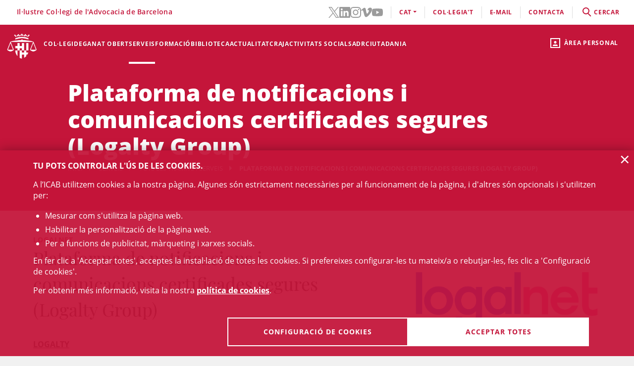

--- FILE ---
content_type: text/html;charset=UTF-8
request_url: https://www.icab.cat/ca/serveis-professionals/tramits-collegials/tramit/Sistemes-de-comunicacio-segura-Logalty
body_size: 15219
content:
<!DOCTYPE html>
<html lang="ca">
	<head>
		<script>
	window.dataLayer = window.dataLayer || [];
	window.dataLayer.push({ 'userStatus': 'loggedOut' });
</script><script>(function(w,d,s,l,i){w[l]=w[l]||[];w[l].push({'gtm.start': new Date().getTime(),event:'gtm.js'});var f=d.getElementsByTagName(s)[0], j=d.createElement(s),dl=l!='dataLayer'?'&l='+l:'';j.async=true;j.src= 'https://www.googletagmanager.com/gtm.js?id='+i+dl;f.parentNode.insertBefore(j,f);})(window,document,'script','dataLayer','GTM-WZ6D28F');</script><title>Plataforma de notificacions i comunicacions certificades segures (Logalty Group)</title>
<link rel="alternate" hreflang="es" href="/es/servicios-y-tramites-colegiales/tramites-colegiales/tramite/Plataforma-de-notificaciones-y-comunicaciones-certificadas-seguras-Logalty-Group/" />
<link rel="alternate" hreflang="en" href="/en/servicios-y-tramites-colegiales/tramites-colegiales/process/Plataforma-de-notificaciones-y-comunicaciones-certificadas-seguras-Logalty-Group/" />
<link type="text/css" rel="stylesheet" media="screen"	href="/export/system/modules/cat.icab.theme/resources/css/icab.css_333375677.css" />
<link type="text/css" rel="stylesheet" media="print"	href="/export/system/modules/cat.icab.theme/resources/css/icab-print.css_1061108441.css" />

<meta name="description"	content="Informació del Col·legi de l'Advocacia de Barcelona (ICAB), cercador d'advocats i advocades, cursos i màsters en Dret, col·legiacions, orientació jurídica" />
<meta name="keywords"		content="CRAJ relacions administració justicia jutjats lexnet ejusticia" />
<meta name="og:description" content="LOGALTY Nova plataforma per a l&#039;enviament de notificacions de Burofax Postal o electrònic, i comunicacions electròniques i signatura digital de documents i contractes, de forma certificada, sense necessitat d&#039;usar un certificat digital. Amb la seguretat jurídica i tecnològica de Logalty i amb un gran estalvi de costos. Noves tarifes, més econòmiques per als col·legiats i forma de pagament més fàcil, a través de bons o subscripcions multiservei. Grup Logalty és la primera LegalTech i RegTech referent a Espanya en contractació, comunicació electrònica, notificació, identificació digital, emissió de certificats i solucions GRC. Fundada per juristes el 2005, construeix i custodia les proves electròniques des de la figura de Prestador de Serveis de Confiança, per garantir la seguretat jurídica i tecnològica necessàries durant diferents tipus d&#039;operacions en línia. Ara ens ofereix una nova plataforma més moderna, fàcil de manejar, i amb nous serveis amb què poder realitzar, sense desplaçaments ni horaris, les nostres comunicacions amb tercers de manera certificada: Notificació o Burofax postal o electrònic certificats Comunicació electrònica certificada Contractació electrònica certificada amb signatura digital (des de 2 firmants) Acreditació electrònica certificada amb signatura digital (1 firmant) Email i SMS certificats Entra ara a Logalnet, i gaudeix de 15€ de saldo de regal per provar-la gratis i sense compromís, només per registrar-te. Aquest saldo regal és vàlid per a la prova de tots els serveis electrònics de Logalnet, excepte per a l&#039;enviament de Burofax postal, la prova del qual podrà realitzar-se previ pagament, sense necessitat de comprar un bo o subscripció, pagant només el preu de l&#039;enviament. Els principals avantatges de la plataforma per als col·legiats/des són: Enviaments segurs: L&#039;eina ICAB-Logalty és el mitjà on el col·legiat/da podrà enviar les seves notificacions i contractes, a través d&#039;una infraestructura segura, que comptarà amb xifratge de les comunicacions (SSL) per preservar la confidencialitat dels enviaments electrònics i la integritat del contingut. Flexibilitat i innovació: ja que el servei permet, seleccionar el servei més afí a les necessitats de comunicació que es tingui, per una banda, la remissió de notificacions electròniques o en paper i, per altra banda, tramitar contractes electrònicament, enviar documents a signar digitalment i tot des d&#039;una única plataforma, sense desplaçament i sense horaris, tot electrònicament i sense necessitat de fer servir un certificat electrònic. El col·legiat podrà accedir a serveis de tecnologia d&#039;avantguarda sense necessitat de fer cap mena d&#039;inversió. Validesa jurídica: tots els serveis inclouen garantia d&#039;emissor, contingut, posada a disposició, recepció i formalització (en aquells serveis que es requereix), efectiva intervenció notarial, segellat de temps qualificat eIDAS, generació de certificat acreditatiu del que ha passat amb l&#039;enviament i custòdia de les proves durant 6 anys a Contractació electrònica, 5 anys a Acreditació, Notificació Postal i electrònica i Comunicació electrònica i 2 anys a SMS i email certificat. Estalvi significatiu de costos sobre altres serveis de notificació i contractació tradicionals. Podran estalviar-se prop del 80% als enviaments electrònics i sobre un 40% als postals, podent realitzar enviaments de notificacions postals internacionals a Europa. Control dels enviaments realitzats, des de l&#039;apartat Seguiment, es podrà conèixer l&#039;estat de signatures o enviaments actualitzats. Compleix amb la Llei Orgànica 1/2025 (MASC) amb Logalnet: Gestiona i formalitza els acords de negociació previs a acudir a via judicial de forma àgil, 100% online i amb total seguretat jurídica amb les solucions digitals: Comunicació Electrònica Certificada i Burofax Postal o Electrònic. Aquests serveis garanteixen la prova de data d’inici, l’accés del destinatari i la documentació de l&#039;intent de negociació previ, assegurant la validesa legal davant els tribunals. Si el que necessites és signar l&#039;acord assolit, utilitza el servei de Contractació Electrònica Certificada amb signatura digital, que permet formalitzar-lo de forma segura i complint tots els requisits legals marcats a la normativa. Per als ciutadans/es els principals beneficis són la facilitat i la rapidesa d&#039;accés a les comunicacions des de qualsevol dispositiu, d&#039;una manera molt senzilla i intuïtiva per email o SMS, i amb garantia de contingut del que s&#039;ha rebut o signant, gràcies a la distribució notarial de totes les evidències de cada enviament i de la recepció a la finalització de cada enviament, del certificat de Logalty amb allò esdevingut a cada enviament. Si ja feu servir l&#039;antiga plataforma de Logalty, podràs continuar consultant els teus enviaments realitzats, fins al 31 de desembre de 2024, a l&#039;accés de Documents. També podràs descarregar els documents dels enviaments realitzats, abans de la data esmentada, encara que Logalty sempre custodiarà els enviaments, durant el temps estipulat en les condicions de cada servei. Us recordem que per utilitzar el sistema és necessari tenir les finestres emergents habilitades. Teniu un document sobre com habilitar-les aquí. AccedIr" />
<meta name="og:image" content="http://www.icab.cat/export/sites/icab/.galleries/imatges-solucions-professionals/solucions-per-facilitar-la-tasca-professional/logalnet.png_695063660.png" />
	<meta name="image" property="og:image" content="http://www.icab.cat/export/sites/icab/.galleries/imatges-solucions-professionals/solucions-per-facilitar-la-tasca-professional/logalnet.png_695063660.png" />
	<meta name="og:title" content="Plataforma de notificacions i comunicacions certificades segures (Logalty Group)" />
<meta name="og:type" content="article" />
<meta name="og:url" content="http://www.icab.cat/ca/serveis-professionals/tramits-collegials/tramit/Plataforma-de-notificacions-i-comunicacions-certificades-segures-Logalty-Group/" />
<meta name="twitter:card" content="summary" />
<meta name="twitter:description" content="LOGALTY Nova plataforma per a l&#039;enviament de notificacions de Burofax Postal o electrònic, i comunicacions electròniques i signatura digital de documents i contractes, de forma certificada, sense necessitat d&#039;usar un certificat digital. Amb la seguretat jurídica i tecnològica de Logalty i amb un gran estalvi de costos. Noves tarifes, més econòmiques per als col·legiats i forma de pagament més fàcil, a través de bons o subscripcions multiservei. Grup Logalty és la primera LegalTech i RegTech referent a Espanya en contractació, comunicació electrònica, notificació, identificació digital, emissió de certificats i solucions GRC. Fundada per juristes el 2005, construeix i custodia les proves electròniques des de la figura de Prestador de Serveis de Confiança, per garantir la seguretat jurídica i tecnològica necessàries durant diferents tipus d&#039;operacions en línia. Ara ens ofereix una nova plataforma més moderna, fàcil de manejar, i amb nous serveis amb què poder realitzar, sense desplaçaments ni horaris, les nostres comunicacions amb tercers de manera certificada: Notificació o Burofax postal o electrònic certificats Comunicació electrònica certificada Contractació electrònica certificada amb signatura digital (des de 2 firmants) Acreditació electrònica certificada amb signatura digital (1 firmant) Email i SMS certificats Entra ara a Logalnet, i gaudeix de 15€ de saldo de regal per provar-la gratis i sense compromís, només per registrar-te. Aquest saldo regal és vàlid per a la prova de tots els serveis electrònics de Logalnet, excepte per a l&#039;enviament de Burofax postal, la prova del qual podrà realitzar-se previ pagament, sense necessitat de comprar un bo o subscripció, pagant només el preu de l&#039;enviament. Els principals avantatges de la plataforma per als col·legiats/des són: Enviaments segurs: L&#039;eina ICAB-Logalty és el mitjà on el col·legiat/da podrà enviar les seves notificacions i contractes, a través d&#039;una infraestructura segura, que comptarà amb xifratge de les comunicacions (SSL) per preservar la confidencialitat dels enviaments electrònics i la integritat del contingut. Flexibilitat i innovació: ja que el servei permet, seleccionar el servei més afí a les necessitats de comunicació que es tingui, per una banda, la remissió de notificacions electròniques o en paper i, per altra banda, tramitar contractes electrònicament, enviar documents a signar digitalment i tot des d&#039;una única plataforma, sense desplaçament i sense horaris, tot electrònicament i sense necessitat de fer servir un certificat electrònic. El col·legiat podrà accedir a serveis de tecnologia d&#039;avantguarda sense necessitat de fer cap mena d&#039;inversió. Validesa jurídica: tots els serveis inclouen garantia d&#039;emissor, contingut, posada a disposició, recepció i formalització (en aquells serveis que es requereix), efectiva intervenció notarial, segellat de temps qualificat eIDAS, generació de certificat acreditatiu del que ha passat amb l&#039;enviament i custòdia de les proves durant 6 anys a Contractació electrònica, 5 anys a Acreditació, Notificació Postal i electrònica i Comunicació electrònica i 2 anys a SMS i email certificat. Estalvi significatiu de costos sobre altres serveis de notificació i contractació tradicionals. Podran estalviar-se prop del 80% als enviaments electrònics i sobre un 40% als postals, podent realitzar enviaments de notificacions postals internacionals a Europa. Control dels enviaments realitzats, des de l&#039;apartat Seguiment, es podrà conèixer l&#039;estat de signatures o enviaments actualitzats. Compleix amb la Llei Orgànica 1/2025 (MASC) amb Logalnet: Gestiona i formalitza els acords de negociació previs a acudir a via judicial de forma àgil, 100% online i amb total seguretat jurídica amb les solucions digitals: Comunicació Electrònica Certificada i Burofax Postal o Electrònic. Aquests serveis garanteixen la prova de data d’inici, l’accés del destinatari i la documentació de l&#039;intent de negociació previ, assegurant la validesa legal davant els tribunals. Si el que necessites és signar l&#039;acord assolit, utilitza el servei de Contractació Electrònica Certificada amb signatura digital, que permet formalitzar-lo de forma segura i complint tots els requisits legals marcats a la normativa. Per als ciutadans/es els principals beneficis són la facilitat i la rapidesa d&#039;accés a les comunicacions des de qualsevol dispositiu, d&#039;una manera molt senzilla i intuïtiva per email o SMS, i amb garantia de contingut del que s&#039;ha rebut o signant, gràcies a la distribució notarial de totes les evidències de cada enviament i de la recepció a la finalització de cada enviament, del certificat de Logalty amb allò esdevingut a cada enviament. Si ja feu servir l&#039;antiga plataforma de Logalty, podràs continuar consultant els teus enviaments realitzats, fins al 31 de desembre de 2024, a l&#039;accés de Documents. També podràs descarregar els documents dels enviaments realitzats, abans de la data esmentada, encara que Logalty sempre custodiarà els enviaments, durant el temps estipulat en les condicions de cada servei. Us recordem que per utilitzar el sistema és necessari tenir les finestres emergents habilitades. Teniu un document sobre com habilitar-les aquí. AccedIr" />
<meta name="twitter:image" content="http://www.icab.cat/export/sites/icab/.galleries/imatges-solucions-professionals/solucions-per-facilitar-la-tasca-professional/logalnet.png_695063660.png" />
<meta name="twitter:site" content="@ICABarcelona" />
<meta name="twitter:title" content="Plataforma de notificacions i comunicacions certificades segures (Logalty Group)" />
<meta name="twitter:url" content="http://www.icab.cat/ca/serveis-professionals/tramits-collegials/tramit/Plataforma-de-notificacions-i-comunicacions-certificades-segures-Logalty-Group/" />
<link type="image/x-icon" rel="shortcut icon" href="/export/system/modules/cat.icab.theme/resources/images/favicon.jpg" />
<meta charset="utf-8" />
<meta name="robots"				content="all" />
<meta name="viewport"			content="width=device-width,initial-scale=1,user-scalable=no" />
<meta name="HandheldFriendly"	content="true" />
<meta name="format-detection"	content="telephone=no" />
<meta name="theme-color"		content="#C60044"/>
<meta name="msapplication-square70x70logo" content="/export/system/modules/cat.icab.theme/resources/images/pwa/icon-72x72.png" />
<meta name="msapplication-square150x150logo" content="/export/system/modules/cat.icab.theme/resources/images/pwa/icon-152x152.png" />
<meta name="msapplication-wide310x150logo" content="/export/system/modules/cat.icab.theme/resources/images/pwa/icon-384x384.png" />
<meta name="msapplication-square310x310logo" content="/export/system/modules/cat.icab.theme/resources/images/pwa/icon-384x384.png" />
<meta name="referrer" content="no-referrer-when-downgrade" />
<link rel="apple-touch-icon" sizes="57x57" href="/export/system/modules/cat.icab.theme/resources/images/pwa/icon-72x72.png" />
<link rel="apple-touch-icon" sizes="60x60" href="/export/system/modules/cat.icab.theme/resources/images/pwa/icon-72x72.png" />
<link rel="apple-touch-icon" sizes="72x72" href="/export/system/modules/cat.icab.theme/resources/images/pwa/icon-72x72.png" />
<link rel="apple-touch-icon" sizes="76x76" href="/export/system/modules/cat.icab.theme/resources/images/pwa/icon-96x96.png" />
<link rel="apple-touch-icon" sizes="114x114" href="/export/system/modules/cat.icab.theme/resources/images/pwa/icon-128x128.png" />
<link rel="apple-touch-icon" sizes="120x120" href="/export/system/modules/cat.icab.theme/resources/images/pwa/icon-144x144.png" />
<link rel="apple-touch-icon" sizes="144x144" href="/export/system/modules/cat.icab.theme/resources/images/pwa/icon-144x144.png" />
<link rel="apple-touch-icon" sizes="152x152" href="/export/system/modules/cat.icab.theme/resources/images/pwa/icon-152x152.png" />
<link rel="apple-touch-icon" sizes="180x180" href="/export/system/modules/cat.icab.theme/resources/images/pwa/icon-192x192.png" />
<script>
	
            const token = null;
		</script>
<script type="text/javascript" src="/export/system/modules/cat.icab.theme/resources/js/icab-react-config.js"></script>
<script type="text/javascript" src="/export/system/modules/net.opentrends.opencms.react/resources/js/babel-core/browser-polyfill.min.js"></script>
<script type="text/javascript" src="/export/system/modules/net.opentrends.opencms.react/resources/js/react/react.development.js"></script>
<script type="text/javascript" src="/export/system/modules/net.opentrends.opencms.react/resources/js/react/react-dom.development.js"></script>
<script type="text/javascript" src="/export/system/modules/cat.icab.react/resources/js/config.js"></script></head>
	<body>
		<noscript><iframe src="https://www.googletagmanager.com/ns.html?id=GTM-WZ6D28F" height="0" width="0" style="display:none;visibility:hidden"></iframe></noscript><div class="ot-main-page-container">
			<header>
				<section class="ot-main-header" id="ot-main-header">
	<div id="mobile-topbar">
		<span data-add-body-class="mobile-menu-open">
			<img src="/system/modules/cat.icab.theme/resources/images/logo.png" alt="open menu" class="mobile-topbar__menu-icon">
			menú
		</span>
		<div class="position-center-xy mobile-topbar__title">Advocacia Barcelona</div>
	</div>
	<span class="ot-icon-search-mobile d-lg-none" data-toggle-body-class="search-menu-open">
		<span class="ot-icon ot-icon-mglass text-inverse big"></span>
	</span>
	<div class="personal-area-ext-container">
		<span class="personal-area d-none d-lg-block" data-toggle-body-class="personal-area-desktop-open" data-remove-class-on-external-click=".personal-area-form">
					<span class="ot-icon ot-icon-profile"></span>
					<span class="text">Àrea personal</span>
				</span>
				<span class="personal-area personal-area-mobile-icon d-lg-none" data-toggle-body-class="personal-area-open">
					<span class="ot-icon ot-icon-profile"></span>
				</span>
				<div class="personal-area-container">
					<div class="personal-area-form non-selectable">
						<form action="/rest/access/login" method="post" accept-charset="ISO-8859-1" id="login-form-495">
	<input id="redirect-495" name="redirect" type="hidden" value="/ca/area-personal/" />		
	<div class="container-fluid">
		<div class="row no-gutters">
			<h3 class="title"><span class="profile"></span><span class="close" data-remove-body-class="personal-area-open">&times;</span>Àrea personal</h3>
			<div class="col-12">
				<div class="icab-form-group">
					<label for="input-name-495">Usuari/a</label>
					<input type="text" name="name" id="input-id-495" placeholder="Usuari/a ICAB / DNI / Email" value="" autocomplete="off" />
					<span class="info">Número de col·legiat/da o usuari ICAB / DNI / Email</span>
					</div>
			</div>
			<div class="col-12">
				<div class="icab-form-group mb-0">
					<label for="input-pwd-495">Contrasenya</label>
					<input type="password" name="pwd" id="input-pwd-495" placeholder="Contrasenya" value="" autocomplete="off" />
				</div>
				<a href="/ca/access/recordar-contrasenya/index.html" class="seemore-link-desktop">he oblidat la contrasenya</a>
				</div>
			<div class="personal-area-footer">
						<input type="submit" value="entra" autocomplete="off" accesskey="l" />
						<a href="/rest/access/login-cert?redirect=/ca/area-personal/" onclick="(new IcabOverlay({body: 'Validant el certificat digital ...'})).open()" class="ot-input-button ot-button-inverse">entra amb certificat digital</a>
						<p>No sóc usuari/a de l'ICAB</p>
						<a href="/ca/access/nou-usuari/index.html" class="ot-input-button ot-button-inverse">registra't</a>
					</div>
				</div>
	</div>
	<script>
	document.querySelectorAll('#login-form-495').forEach(f => { 
		f.addEventListener("submit", e => {
			window.dataLayer = window.dataLayer || [];
			window.dataLayer?.push({ 'event': 'userLogin' });
		});
	})
</script></form></div>
				</div>
			</div>
	<section id="mobile-menu">
		<span data-remove-body-class="mobile-menu-open">&times;</span>
<nav class="ot-navbar">
	<a href="/ca/index.html" class="ot-logo" accesskey="0"><img src="/export/system/modules/cat.icab.theme/resources/images/logo.png" alt="Logotip ICAB" /></a>
	<ol class="ot-list-l1 ot-navbar-links"><li><a href="/ca/index.html">Inici</a></li><li class="ot-has-children"><a href="/ca/colegi/coneix-el-col-legi/deganat/" target="_self" accesskey="1">Col·legi</a><ol class="ot-list-l2"><li class="ot-has-children"><a href="/ca/colegi/coneix-el-col-legi/deganat/" target="_self">Coneix el col·legi</a><ol class="ot-list-l3"><li><a href="/ca/colegi/coneix-el-col-legi/deganat/" target="_self">La degana</a></li><li class="ot-has-children"><a href="/ca/colegi/coneix-el-col-legi/la-junta-de-govern/" target="_self">La Junta de Govern</a><ol class="ot-list-l4"></ol></li><li><a href="/ca/colegi/coneix-el-col-legi/presentacio-i-funcions/" target="_self">Presentació i Funcions</a></li><li><a href="/ca/colegi/coneix-el-col-legi/acords-de-la-junta/" target="_self">Acords de Junta</a></li><li><a href="/ca/colegi/coneix-el-col-legi/deganat-obert/" target="_self">Deganat Obert</a></li><li><a href="/ca/colegi/coneix-el-col-legi/la-bustia-opina/" target="_self">La Bústia Opina</a></li><li><a href="/ca/colegi/coneix-el-col-legi/himne-de-licab/" target="_self">Himne de l'ICAB</a></li><li><a href="/ca/colegi/coneix-el-col-legi/Eleccions-ICAB-2025/" target="_self">Eleccions ICAB</a></li><li><a href="/ca/colegi/coneix-el-col-legi/finestra-unica/" target="_self">Finestra única</a></li><li><a href="/ca/colegi/coneix-el-col-legi/assemblees-generals/" target="_self">Assemblees Generals</a></li><li class="ot-has-children"><a href="/ca/colegi/coneix-el-col-legi/transparencia/" target="_self">Transparència</a><ol class="ot-list-l4"></ol></li><li><a href="/ca/colegi/coneix-el-col-legi/telefon-vermell/" target="_self">Telèfon Vermell</a></li><li><a href="/ca/colegi/coneix-el-col-legi/diputats-de-guardia/" target="_self">Diputats de Guàrdia</a></li><li><a href="/ca/colegi/coneix-el-col-legi/delegacions/" target="_self">Delegacions</a></li><li><a href="/ca/colegi/coneix-el-col-legi/institucions-vinculades/" target="_self">Institucions vinculades</a></li><li class="ot-has-children"><a href="/ca/colegi/coneix-el-col-legi/organs-consultius/" target="_self">Òrgans consultius</a><ol class="ot-list-l4"></ol></li><li class="ot-has-children"><a href="/ca/colegi/coneix-el-col-legi/responsabilitat-social-corporativa/" target="_self">Responsabilitat Social Corporativa</a><ol class="ot-list-l4"></ol></li><li class="ot-has-children"><a href="/ca/colegi/coneix-el-col-legi/accio-internacional/" target="_self">Acció internacional</a><ol class="ot-list-l4"></ol></li><li><a href="/ca/colegi/coneix-el-col-legi/igualtat-i-agenda-2030/" target="_self">Igualtat i Agenda 2030</a></li><li class="ot-has-children"><a href="/ca/colegi/coneix-el-col-legi/sala-de-premsa/notes-de-premsa/" target="_self">Sala de Premsa</a><ol class="ot-list-l4"></ol></li><li><a href="/ca/colegi/coneix-el-col-legi/publicacions-icab/" target="_self">Publicacions</a></li><li><a href="/ca/colegi/coneix-el-col-legi/premis-icab/" target="_self">Premis ICAB</a></li><li><a href="/ca/colegi/coneix-el-col-legi/eNotum/" target="_self">Notificacions ICAB - eNotum</a></li></ol></li><li><a href="/ca/colegi/ciberdret/" target="_self">CiberDret</a></li><li><a href="/ca/colegi/comissions-i-seccions/" target="_self">Comissions i Seccions</a></li><li><a href="/ca/colegi/normativa-professional-i-collegial/" target="_self">Normativa professional i col·legial</a></li><li><a href="/ca/colegi/observatoris-/" target="_self">Observatoris </a></li><li class="ot-has-children"><a href="/ca/colegi/alta/index.html" target="_self">Dona't d'alta</a><ol class="ot-list-l3"><li><a href="/ca/colegi/alta/index.html" target="_self">Dona't d'alta</a></li><li class="ot-has-children"><a href="/ca/colegi/alta/exercents/" target="_self">Exercents</a><ol class="ot-list-l4"></ol></li><li class="ot-has-children"><a href="/ca/colegi/alta/no-exercents/" target="_self">No exercents</a><ol class="ot-list-l4"></ol></li><li><a href="/ca/colegi/alta/estudiants-associats/" target="_self">Estudiants associats/des</a></li><li><a href="/ca/colegi/alta/professionals-associats/" target="_self">Professionals associats/des</a></li><li><a href="/ca/colegi/alta/sessions-orientacio-professional/" target="_self">Sessions Orientació Professional</a></li></ol></li><li class="ot-has-children"><a href="/ca/colegi/el-palauet-casades/" target="_self">El Palauet Casades</a><ol class="ot-list-l3"><li class="d-none-navbar"><a href="/ca/colegi/el-palauet-casades/sales-i-espais-collegiats/" target="_self">Sales i espais col·legials</a></li><li class="d-none-navbar"><a href="/ca/colegi/el-palauet-casades/historia/" target="_self">Història</a></li><li class="d-none-navbar"><a href="/ca/colegi/el-palauet-casades/visites-guiades/" target="_self">Visites guiades</a></li><li class="d-none-navbar"><a href="/ca/colegi/el-palauet-casades/ubicacio-i-contacte/" target="_self">Ubicació i contacte</a></li></ol></li><li class="ot-has-children"><a href="/ca/colegi/servei-d-ocupacio-i-orientacio-professional-soop/" target="_self">Servei d’Ocupació i Orientació Professional (SOOP)</a><ol class="ot-list-l3"><li><a href="/ca/colegi/servei-d-ocupacio-i-orientacio-professional-soop/advocacia-emprenedora/" target="_self">Advocacia Emprenedora</a></li><li><a href="/ca/colegi/servei-d-ocupacio-i-orientacio-professional-soop/assessorament-personalitzat/" target="_self">Assessorament personalitzat</a></li><li><a href="/ca/colegi/servei-d-ocupacio-i-orientacio-professional-soop/borsa-de-treball-icab/" target="_self">Borsa de Treball ICAB</a></li><li><a href="/ca/colegi/servei-d-ocupacio-i-orientacio-professional-soop/orientacio-i-intermediacio-laboral/" target="_self">Orientació i Intermediació Laboral</a></li><li><a href="/ca/colegi/servei-d-ocupacio-i-orientacio-professional-soop/consells-i-models/" target="_self">Consells i models</a></li><li><a href="/ca/colegi/servei-d-ocupacio-i-orientacio-professional-soop/recursos-utils/" target="_self">Recursos Útils</a></li></ol></li><li><a href="/ca/colegi/contacta/departaments/" target="_self">Contacta</a></li></ol></li><li><a href="/ca/deganat-obert/" target="_self" accesskey="2">Deganat Obert</a></li><li class="selected ot-has-children"><a href="/ca/serveis-professionals/" target="_self" accesskey="3">Serveis</a><ol class="ot-list-l2"><li class="selected ot-has-children"><a href="/ca/serveis-professionals/tramits-collegials/" target="_self">Tots els tràmits i serveis</a><ol class="ot-list-l3"><li class="d-none-navbar"><a href="/ca/serveis-professionals/tramits-collegials/aca-sp/" target="_self">??? NavText ???</a></li></ol></li><li><a href="/ca/serveis-professionals/exercents/" target="_self">Exercents</a></li><li><a href="/ca/serveis-professionals/no-exercents/" target="_self">No exercents</a></li><li><a href="/ca/serveis-professionals/htmlredirect" target="_self">Estudiants Associats/des</a></li><li><a href="/ca/serveis-professionals/professionals-associats-00001" target="_self">Professionals Associats/des</a></li><li><a href="/ca/serveis-professionals/faqs/" target="_self">Preguntes Freqüents (FAQs)</a></li></ol></li><li class="ot-has-children"><a href="/ca/formacio/formacio/" target="_self" accesskey="4">Formació</a><ol class="ot-list-l2"><li><a href="/ca/formacio/formacio/" target="_self">Formació</a></li><li><a href="/ca/formacio/12-congressos-12-causes/" target="_self">12 Congressos, 12 Causes</a></li><li><a href="/ca/formacio/tota-loferta-formativa/" target="_self">Tota l'oferta formativa</a></li><li class="ot-has-children"><a href="/ca/formacio/escola-de-practica-juridica/" target="_self">Escola de Pràctica Jurídica (EPJ)</a><ol class="ot-list-l3"><li class="d-none-navbar"><a href="/ca/formacio/escola-de-practica-juridica/postgrau-en-practica-juridica-epj-icab/" target="_self">Postgrau en Pràctica Jurídica EPJ-ICAB</a></li><li class="d-none-navbar"><a href="/ca/formacio/escola-de-practica-juridica/materies-i-temari/" target="_self">Matèries i temari</a></li><li class="d-none-navbar"><a href="/ca/formacio/escola-de-practica-juridica/professorat/" target="_self">Professorat</a></li><li class="d-none-navbar"><a href="/ca/formacio/escola-de-practica-juridica/normes/" target="_self">Normes</a></li><li class="d-none-navbar"><a href="/ca/formacio/escola-de-practica-juridica/requisits-d-acces/" target="_self">Requisits i Tràmits de matrícula</a></li><li class="d-none-navbar"><a href="/ca/formacio/escola-de-practica-juridica/practiques/" target="_self">Pràctiques</a></li><li class="d-none-navbar"><a href="/ca/formacio/escola-de-practica-juridica/lescola/" target="_self">L'Escola</a></li><li><a href="/ca/formacio/escola-de-practica-juridica/sala-de-vistes-epj-icab/" target="_self">Sala de Vistes EPJ - ICAB</a></li><li class="d-none-navbar"><a href="/ca/formacio/escola-de-practica-juridica/alumni-epj/" target="_self">Alumni EPJ</a></li></ol></li><li><a href="/ca/formacio/masters-d-especialitzacio/" target="_self">Màsters, Postgraus i Títols d'Expert</a></li><li class="ot-has-children"><a href="/ca/formacio/formacio-continua/" target="_self">Formació contínua</a><ol class="ot-list-l3"><li><a href="/ca/formacio/formacio-continua/formacio-per-videostreaming/" target="_self">Formació per videostreaming</a></li><li class="ot-has-children"><a href="/ca/formacio/formacio-continua/formats-audiovisuals/" target="_self">Formats audiovisuals</a><ol class="ot-list-l4"></ol></li><li><a href="/ca/formacio/formacio-continua/e-learning/" target="_self">e-Learning</a></li><li><a href="/ca/formacio/formacio-continua/alta-baixa-de-les-seccions/" target="_self">Alta/baixa de Comissions i Seccions</a></li></ol></li><li><a href="/ca/formacio/podcast-icab/" target="_self">Pòdcast ICAB</a></li><li><a href="/ca/formacio/webinars/" target="_self">Webinars</a></li><li><a href="/ca/formacio/congressos/" target="_self">Congressos i Jornades ICAB</a></li><li><a href="/ca/formacio/idiomes/" target="_self">Idiomes</a></li><li><a href="/ca/formacio/masters-d-acces-a-la-professio/" target="_self">Màsters d'accés a la professió</a></li><li class="ot-has-children"><a href="/ca/formacio/formacio-internacional/" target="_self">Formació Internacional </a><ol class="ot-list-l3"><li class="d-none-navbar ot-has-children"><a href="/ca/formacio/formacio-internacional/erasmus-plus/" target="_self">Erasmus +</a><ol class="ot-list-l4"></ol></li><li class="d-none-navbar"><a href="/ca/formacio/formacio-internacional/academia-de-dret-europeu-era/" target="_self">Acadèmia de Dret Europeu (ERA)</a></li><li class="d-none-navbar"><a href="/ca/formacio/formacio-internacional/young-european-lawyers-academy-yela/" target="_self">Young European Lawyers Academy (YELA)</a></li><li class="d-none-navbar"><a href="/ca/formacio/formacio-internacional/young-lawyers-contest/" target="_self">Young Lawyers Contest</a></li><li class="d-none-navbar"><a href="/ca/formacio/formacio-internacional/propers-cursos/" target="_self">Propers cursos</a></li></ol></li><li><a href="/ca/formacio/formacio-incompany/" target="_self">Formació in company / a mida</a></li><li><a href="/ca/formacio/cerca/" target="_self">Tots els cursos - Cercador</a></li><li><a href="/ca/formacio/Form-CICAC/" target="_self">Formació CICAC</a></li><li><a href="/ca/formacio/Form-CGAE/" target="_self">Formació CGAE</a></li></ol></li><li class="ot-has-children"><a href="/ca/biblioteca-centre-documentacio/biblioteca/" target="_self" accesskey="5">Biblioteca</a><ol class="ot-list-l2"><li class="ot-has-children"><a href="/ca/biblioteca-centre-documentacio/biblioteca/" target="_self">Biblioteca</a><ol class="ot-list-l3"><li><a href="http://biblio.icab.cat/" target="_blank">Catàleg de la Biblioteca</a></li><li class="ot-has-children"><a href="/ca/biblioteca-centre-documentacio/biblioteca/biblioteca-digital/" target="_self">Biblioteca digital</a><ol class="ot-list-l4"></ol></li><li class="ot-has-children"><a href="/ca/biblioteca-centre-documentacio/biblioteca/hemeroteca/" target="_self">Hemeroteca digital</a><ol class="ot-list-l4"></ol></li><li><a href="/ca/biblioteca-centre-documentacio/biblioteca/legislacion-jurisprudencia-doctrina/" target="_self">Bases de Dades</a></li><li class="ot-has-children"><a href="/ca/biblioteca-centre-documentacio/biblioteca/centre-documentacio/" target="_self">Centre de documentació</a><ol class="ot-list-l4"></ol></li><li class="ot-has-children"><a href="/ca/biblioteca-centre-documentacio/biblioteca/alertes-juridiques/" target="_self">Alertes jurídiques</a><ol class="ot-list-l4"></ol></li><li class="ot-has-children"><a href="/ca/biblioteca-centre-documentacio/biblioteca/serveis/" target="_self">Serveis de la biblioteca</a><ol class="ot-list-l4"></ol></li><li class="ot-has-children"><a href="/ca/biblioteca-centre-documentacio/biblioteca/dades-rellevants-de-la-biblioteca/" target="_self">Dades rellevants de la Biblioteca</a><ol class="ot-list-l4"></ol></li></ol></li><li class="ot-has-children"><a href="/ca/biblioteca-centre-documentacio/publicacions/" target="_self">Publicacions</a><ol class="ot-list-l3"><li><a href="/ca/biblioteca-centre-documentacio/publicacions/actualitat-juridica" target="_self">Actualitat jurídica</a></li><li><a href="/ca/biblioteca-centre-documentacio/publicacions/butlleta-d-actualitat-juridica-del-gaj-barcelona/" target="_self">Butlleta d'actualitat jurídica del GAJ Barcelona</a></li><li><a href="http://biblio.icab.cat/cgi-bin/abnetopac/abnetcl.exe?ACC=DOSEARCH&xsqf99=(edicions digitals o bibliografies Biblioteca o Conclusions).t830." target="_blank">Edicions Digitals Biblioteca</a></li><li><a href="/ca/biblioteca-centre-documentacio/publicacions/mon-juridic/" target="_self">Món Jurídic</a></li><li><a href="/ca/biblioteca-centre-documentacio/publicacions/htmlredirect" target="_self">Subvencions, premis i beques</a></li><li><a href="https://revistajuridica.cat/cloudLibrary/public/rjcat/?lang=ca_ES" target="_blank">Revista Juridica de Catalunya</a></li></ol></li></ol></li><li class="ot-has-children"><a href="/ca/actualitat/agenda/" target="_self" accesskey="6">Actualitat</a><ol class="ot-list-l2"><li><a href="/ca/actualitat/agenda/" target="_self">Agenda d'actes</a></li><li><a href="/ca/actualitat/conferencies/" target="_self">Conferències</a></li><li><a href="/ca/actualitat/noticies/" target="_self">Notícies</a></li><li><a href="/ca/actualitat/actualitat-juridica/" target="_self">Actualitat jurídica</a></li><li><a href="/ca/actualitat/recull-de-premsa/" target="_self">Notes de Premsa</a></li><li><a href="/ca/actualitat/subvencions-premis-i-beques/" target="_self">Subvencions, premis i beques</a></li><li><a href="/ca/actualitat/documents/" target="_self">Documents</a></li><li><a href="/ca/actualitat/informacio-daltres-entitats/" target="_self">Informació d'altres entitats</a></li></ol></li><li class="ot-has-children"><a href="/ca/craj/CRAJ-Principal/" target="_self" accesskey="7">CRAJ</a><ol class="ot-list-l2"><li><a href="/ca/craj/craj-protocol-demparament-collegial-/" target="_self">CRAJ - Protocol d'emparament col·legial </a></li><li class="ot-has-children"><a href="/ca/craj/craj-eines-de-suport-per-a-lexercici-professional/" target="_self">CRAJ - Eines de suport per a l'exercici professional</a><ol class="ot-list-l3"><li><a href="/ca/craj/craj-eines-de-suport-per-a-lexercici-professional/craj-articles-i-publicacions/" target="_self">CRAJ - Articles i publicacions</a></li><li><a href="/ca/craj/craj-eines-de-suport-per-a-lexercici-professional/craj-guies/" target="_self">CRAJ - Guies</a></li></ol></li><li><a href="/ca/craj/craj-ciutat-de-la-justicia/" target="_self">CRAJ - Ciutat de la Justícia</a></li><li class="ot-has-children"><a href="/ca/craj/craj-acords-jutjats-tribunals-i-fiscalia/" target="_self">CRAJ - Acords Jutjats, Tribunals i Fiscalia</a><ol class="ot-list-l3"><li><a href="/ca/craj/craj-acords-jutjats-tribunals-i-fiscalia/craj-acords-jujats-tribunals-i-fiscalia---general/" target="_self">CRAJ - Acords Jutjats, Tribunals i Fiscalia / General</a></li><li class="ot-has-children"><a href="/ca/craj/craj-acords-jutjats-tribunals-i-fiscalia/craj-acords-jutjats-tribunals-i-fiscalia---unificacio-de-criteris/" target="_self">CRAJ - Acords Jutjats, Tribunals i Fiscalia / Unificació de Criteris</a><ol class="ot-list-l4"></ol></li></ol></li><li class="ot-has-children"><a href="/ca/craj/craj-altres-acords-circulars-i-instruccions/" target="_self">CRAJ - Altres acords, circulars i instruccions</a><ol class="ot-list-l3"><li><a href="/ca/craj/craj-altres-acords-circulars-i-instruccions/craj-altres-acords-e-justicia/" target="_self">CRAJ - Altres acords, circulars i instruccions / e-Justícia, LexNet i Digitalització de la Justícia</a></li><li><a href="/ca/craj/craj-altres-acords-circulars-i-instruccions/craj-altres-acords-altres-organismes/" target="_self">CRAJ- Altres acords, circulars i instruccions / Altres Organismes</a></li></ol></li><li class="ot-has-children"><a href="/ca/craj/normes-de-repartiment-a-jutjats-i-tribunals/" target="_self">CRAJ - Normes de repartiment a Jutjats i Tribunals</a><ol class="ot-list-l3"><li><a href="/ca/craj/normes-de-repartiment-a-jutjats-i-tribunals/craj-normes-de-repartiment-civil/" target="_self">CRAJ - Normes de Repartiment / Civil</a></li><li><a href="/ca/craj/normes-de-repartiment-a-jutjats-i-tribunals/craj-normes-de-repartiment-contencios-administratiu/" target="_self">CRAJ - Normes de Repartiment / Contenciós - Administratiu</a></li><li><a href="/ca/craj/normes-de-repartiment-a-jutjats-i-tribunals/craj-normes-de-repartiment-mercantil/" target="_self">CRAJ - Normes de Repartiment / Mercantil</a></li><li><a href="/ca/craj/normes-de-repartiment-a-jutjats-i-tribunals/craj-normes-de-repartiment-penal-vido-vigilancia-penitenciaria/" target="_self">CRAJ - Normes de Repartiment / Penal, VIDO, Vigilància Penitenciària</a></li><li><a href="/ca/craj/normes-de-repartiment-a-jutjats-i-tribunals/craj-normes-de-repartiment---social/" target="_self">CRAJ - Normes de Repartiment / Social</a></li></ol></li><li><a href="/ca/craj/craj-info-covid/" target="_self">CRAJ - Informació COVID-19</a></li><li><a href="/ca/craj/craj-altres-acords-circulars-i-instruccion/" target="_self">CRAJ - Altres acords, circulars i instruccions</a></li></ol></li><li><a href="/ca/activitats-socials-icab/" target="_self" accesskey="8">Activitats socials </a></li><li class="ot-has-children"><a href="/ca/informacio-centre-adr-masc-icab/" target="_self" accesskey="9">ADR</a><ol class="ot-list-l2"><li><a href="/ca/informacio-centre-adr-masc-icab/centre-adr-masc-torn-public/" target="_self">ADR - MASC Torn Públic</a></li><li><a href="/ca/informacio-centre-adr-masc-icab/centre-adr-masc-torn-privat-/" target="_self">ADR - MASC Torn Privat </a></li><li class="ot-has-children"><a href="/ca/informacio-centre-adr-masc-icab/adr-general/" target="_self">Centre de Resolució Alternativa de Conflictes - Centre ADR ICAB </a><ol class="ot-list-l3"><li class="ot-has-children"><a href="/ca/informacio-centre-adr-masc-icab/adr-general/adr-mediacio-masc-1/" target="_self">Mediació</a><ol class="ot-list-l4"></ol></li><li class="ot-has-children"><a href="/ca/informacio-centre-adr-masc-icab/adr-general/conciliacio/" target="_self">Conciliació</a><ol class="ot-list-l4"></ol></li><li class="ot-has-children"><a href="/ca/informacio-centre-adr-masc-icab/adr-general/tercera-persona-experta/" target="_self">Persona experta independent</a><ol class="ot-list-l4"></ol></li><li class="ot-has-children"><a href="/ca/informacio-centre-adr-masc-icab/adr-general/dret-collaboratiu-/" target="_self">Advocacia col·laborativa - Dret col·laboratiu</a><ol class="ot-list-l4"></ol></li><li class="ot-has-children"><a href="/ca/informacio-centre-adr-masc-icab/adr-general/justicia-i-practiques-restauratives/" target="_self">Justícia i pràctiques restauratives</a><ol class="ot-list-l4"></ol></li><li><a href="/ca/informacio-centre-adr-masc-icab/adr-general/adr-icab-arbitratge/" target="_self">Arbitratge</a></li><li><a href="/ca/informacio-centre-adr-masc-icab/adr-general/adr-fbe/" target="_self">ADR - FBE</a></li></ol></li></ol></li><li class="ot-has-children"><a href="/ca/serveis-al-ciutada/" target="_self" accesskey="10">Ciutadania</a><ol class="ot-list-l2"><li class="ot-has-children"><a href="/ca/serveis-al-ciutada/necessito-un-advocat-da/" target="_self">Necessito un advocat/da</a><ol class="ot-list-l3"><li><a href="/ca/serveis-al-ciutada/necessito-un-advocat-da/cercador-de-professionals/" target="_self">Cercador de professionals</a></li></ol></li><li class="ot-has-children"><a href="/ca/serveis-al-ciutada/justicia-gratuita/" target="_self">Justícia gratuita</a><ol class="ot-list-l3"><li class="ot-has-children"><a href="/ca/serveis-al-ciutada/justicia-gratuita/servei-d-orientacio-juridica-punts-soj/" target="_self">Servei d'Orientació Jurídica - Punts SOJ - SOM</a><ol class="ot-list-l4"></ol></li><li><a href="/ca/serveis-al-ciutada/justicia-gratuita/soj-on-line/" target="_self">SOJ On-line</a></li></ol></li><li class="ot-has-children"><a href="/ca/serveis-al-ciutada/registre-professionals/" target="_self">Registres professionals</a><ol class="ot-list-l3"><li><a href="/ca/serveis-al-ciutada/registre-professionals/administradors-concursals/" target="_self">Administradors i Administradores concursals</a></li><li><a href="/ca/serveis-al-ciutada/registre-professionals/comptadors-partidors/" target="_self">Comptadors/-es-partidors/-es</a></li><li><a href="/ca/serveis-al-ciutada/registre-professionals/auditors-en-entorns-tecnologics/" target="_self">Auditors i Auditores en entorns tecnològics</a></li><li><a href="/ca/serveis-al-ciutada/registre-professionals/advocats-serveis-probono-ico/" target="_self">Advocats i Advocades Servei Probono ICO</a></li><li><a href="/ca/serveis-al-ciutada/registre-professionals/arbitres/" target="_self">Professionals de l’arbitratge</a></li><li><a href="/ca/serveis-al-ciutada/registre-professionals/mediadors/" target="_self">Advocacia mediadora</a></li></ol></li><li><a href="/ca/serveis-al-ciutada/obtencio-certificacions-cadastrals/" target="_self">Obtenció certificacions cadastrals</a></li><li class="ot-has-children"><a href="/ca/serveis-al-ciutada/reclamacions-info-gral./" target="_self">Reclamacions (info gral.)</a><ol class="ot-list-l3"><li><a href="/ca/serveis-al-ciutada/reclamacions-info-gral./formulari-reclamacio/" target="_self">Formulari reclamació</a></li></ol></li><li><a href="/ca/serveis-al-ciutada/borsa-de-treball-icab" target="_self">Servei d’Ocupació i Orientació Professional (SOOP)</a></li><li><a href="/ca/serveis-al-ciutada/prestec-biblioteca-amics-biblio/" target="_self">Amics de la Biblioteca</a></li><li><a href="/ca/serveis-al-ciutada/ukrainian-population-assistance.-licab-amb-ucraina/" target="_self">Ukrainian Population Assistance. L'ICAB, amb Ucraïna </a></li></ol></li></ol>
</nav><section class="ot-topbar">
	<div class="company-name">Il·lustre Col·legi de l'Advocacia de Barcelona</div>
	<div class="options-wrapper">
		<div class="options">
			<div class="d-none d-lg-block">
				<ul class="social-links-list">
				 	<li>
								<a href="https://twitter.com/ICABarcelona" target="_blank" aria-label="Twitter(l'enllaç s'obre en finestra nova)" rel="noopener">
									<svg class="svg-icon" aria-hidden="true">
	<title></title>
	<use xlink:href="#twitter"></use>
</svg></a>
							</li>
						<li>
								<a href="https://www.linkedin.com/school/advocaciabarcelona/" target="_blank" aria-label="LinkedIn(l'enllaç s'obre en finestra nova)" rel="noopener">
									<svg class="svg-icon" aria-hidden="true">
	<title></title>
	<use xlink:href="#linkedin"></use>
</svg></a>
							</li>
						<li>
								<a href="https://www.instagram.com/icabarcelona/" target="_blank" aria-label="Instagram(l'enllaç s'obre en finestra nova)" rel="noopener">
									<svg class="svg-icon" aria-hidden="true">
	<title></title>
	<use xlink:href="#instagram"></use>
</svg></a>
							</li>
						<li>
								<a href="https://vimeo.com/advocaciabarcelona" target="_blank" aria-label="Vimeo(l'enllaç s'obre en finestra nova)" rel="noopener">
									<svg class="svg-icon" aria-hidden="true">
	<title></title>
	<use xlink:href="#vimeo"></use>
</svg></a>
							</li>
						<li>
								<a href="https://www.youtube.com/c/advocaciabarcelona " target="_blank" aria-label="YouTube(l'enllaç s'obre en finestra nova)" rel="noopener">
									<svg class="svg-icon" aria-hidden="true">
	<title></title>
	<use xlink:href="#youtube"></use>
</svg></a>
							</li>
						</ul>
			</div>
			<div class="d-lg-none">
				<div class="dropdown icab-dropdown">
					<span class="dropdown-toggle" id="dropdownMenuButton" data-toggle="dropdown" aria-haspopup="true" aria-expanded="false">
	segueix-nos</span>
<ul class="dropdown-menu" aria-labelledby="dropdownMenuButton">
	<li>
				<a href="https://twitter.com/ICABarcelona" target="_blank" aria-label="Twitter(l'enllaç s'obre en finestra nova)" rel="noopener">
					<svg class="svg-icon" aria-hidden="true">
	<title></title>
	<use xlink:href="#twitter"></use>
</svg><span>Twitter</span>
				</a>
			</li>
		<li>
				<a href="https://www.linkedin.com/school/advocaciabarcelona/" target="_blank" aria-label="LinkedIn(l'enllaç s'obre en finestra nova)" rel="noopener">
					<svg class="svg-icon" aria-hidden="true">
	<title></title>
	<use xlink:href="#linkedin"></use>
</svg><span>LinkedIn</span>
				</a>
			</li>
		<li>
				<a href="https://www.instagram.com/icabarcelona/" target="_blank" aria-label="Instagram(l'enllaç s'obre en finestra nova)" rel="noopener">
					<svg class="svg-icon" aria-hidden="true">
	<title></title>
	<use xlink:href="#instagram"></use>
</svg><span>Instagram</span>
				</a>
			</li>
		<li>
				<a href="https://vimeo.com/advocaciabarcelona" target="_blank" aria-label="Vimeo(l'enllaç s'obre en finestra nova)" rel="noopener">
					<svg class="svg-icon" aria-hidden="true">
	<title></title>
	<use xlink:href="#vimeo"></use>
</svg><span>Vimeo</span>
				</a>
			</li>
		<li>
				<a href="https://www.youtube.com/c/advocaciabarcelona " target="_blank" aria-label="YouTube(l'enllaç s'obre en finestra nova)" rel="noopener">
					<svg class="svg-icon" aria-hidden="true">
	<title></title>
	<use xlink:href="#youtube"></use>
</svg><span>YouTube</span>
				</a>
			</li>
		</ul></div>
			</div>
			<div class="language-dropdown">
				<div class="dropdown icab-dropdown">
					<span class="dropdown-toggle" id="dropdownMenuButton" data-toggle="dropdown" aria-haspopup="true" aria-expanded="false">cat</span>
<ul class="dropdown-menu" aria-labelledby="dropdownMenuButton"><li class="ot-l1"><a href="/es/servicios-y-tramites-colegiales/tramites-colegiales/tramite/Plataforma-de-notificaciones-y-comunicaciones-certificadas-seguras-Logalty-Group/">esp</a></li><li class="ot-l1"><a href="/en/servicios-y-tramites-colegiales/tramites-colegiales/process/Plataforma-de-notificaciones-y-comunicaciones-certificadas-seguras-Logalty-Group/">eng</a></li></ul></div>
			</div>
			<div><a href="/ca/colegi/alta/index.html">Col·legia't</a></div>
			<div><a target="_blank" href="https://mail.google.com">E-mail</a></div>
			<div><a href="/ca/colegi/contacta/departaments/" accesskey="c">contacta</a></div>
			<div class="search-container" data-toggle-body-class="search-menu-open">
				<span class="search-desktop">
					<span class="search">
						<span class="ot-icon ot-icon-mglass"></span>Cercar</span>
					<span class="search-close">Tancar</span>
				</span>
			</div>
		</div>
	</div>
	<section class="search-form">
	<form method="get" action="/ca/cercador/" class="main-search-form" data-store-search-on-submit="Últimes cerques">
		<div class="ot-search-input">
			<input type="search" placeholder="Què busques?" name="q" id="input-q-top" value="" autocomplete="off" aria-label="Cercar" /><span class="ot-icon ot-icon-mglass text"></span>
			<span class="ot-icon ot-icon-left-arrow text" data-remove-body-class="search-menu-open"></span>
		</div>
		<a href="/ca/serveis-al-ciutada/necessito-un-advocat-da/cercador-de-professionals/" class="professionals-search-button"><span>cercador de professionals</span><span class="ot-icon ot-icon-right-arrow light"></span></a>
	</form>
	</section></section></section>
	<section class="ot-main-inner-header">
		<section class="ot-inner-page-header">
	<h1>Plataforma de notificacions i comunicacions certificades segures (Logalty Group)</h1>
	<nav class="ot-nav-breadcrumb">
	<ol>
		<li><a href="/ca/index.html">Inici</a></li>
		<li><a href="/ca/serveis-professionals/">Serveis</a></li>
			<li><a href="/ca/serveis-professionals/tramits-collegials/">Tots els tràmits i serveis</a></li>
			<li><span>Plataforma de notificacions i comunicacions certificades segures (Logalty Group)</span></li>
	</ol>
</nav></section></section>
</section></header>
			<main class="ot-main-content-container" data-page-type="icab-process">
				<div class="ot-main-content">
					<section id="main-content">
						<div  id="centercontainer" ><section>
		<div class="section-container bg-body">
			<div class="section-content">
				<div class="detail-page detail-page-generic">
					<div class="detail-header">
	<div class="title-pretitle">
		<span class="pretitle">LOGALNET</span>
			<h2 class="title">Plataforma de notificacions i comunicacions certificades segures (Logalty Group)</h2>
		</div>
	</div><div class="side">
									<img src="/export/sites/icab/.galleries/imatges-solucions-professionals/solucions-per-facilitar-la-tasca-professional/logalnet.png_105772043.png" alt="" />
								</div>
							<div class="detail-body"><div class="">
<p><span style="text-decoration: underline;"><strong>LOGALTY</strong></span></p>
<p>Nova plataforma per a l'enviament de notificacions de Burofax Postal o electrònic, i comunicacions electròniques i signatura digital de documents i contractes, de forma certificada, sense necessitat d'usar un certificat digital.<strong> Amb la seguretat jurídica i tecnològica de Logalty i amb un gran estalvi de costos. <a href="/export/sites/icab/.galleries/documents-contingut-generic/Servicios-Certificados.-Nueva-plataforma-Logalnet-2024.pdf" target="_blank" rel="noopener">Noves tarifes</a></strong><a href="/export/sites/icab/.galleries/documents-contingut-generic/Servicios-Certificados.-Nueva-plataforma-Logalnet-2024.pdf" target="_blank" rel="noopener">, més econòmiques</a> per als col·legiats <strong>i forma de pagament més fàcil</strong>, a través de bons o subscripcions multiservei.</p>
<p><strong>Grup Logalty és la primera LegalTech i RegTech</strong> referent a Espanya en contractació, comunicació electrònica, notificació, identificació digital, emissió de certificats i solucions GRC. Fundada per juristes el 2005, construeix i custodia les proves electròniques des de la figura de Prestador de Serveis de Confiança, per garantir la seguretat jurídica i tecnològica necessàries durant diferents tipus d'operacions en línia.</p>
<p><strong>Ara ens ofereix una nova plataforma més moderna, fàcil de manejar, i amb nous serveis</strong> amb què poder realitzar, sense desplaçaments ni horaris, les nostres comunicacions amb tercers de manera certificada:</p>
<ul>
<li><strong>Notificació o Burofax postal o electrònic certificats</strong></li>
<li><strong>Comunicació electrònica certificada</strong></li>
<li><strong>Contractació electrònica certificada amb signatura digital (des de 2 firmants)</strong></li>
<li><strong>Acreditació electrònica certificada amb signatura digital (1 firmant)</strong></li>
<li><strong>Email i SMS certificats</strong></li>
</ul>
<h3><a href="http://www.icab.cat/actions/logalty-new/" target="_blank" rel="noopener"><strong>Entra ara a </strong><strong>Logalnet, </strong>i <strong><span style="text-decoration: underline;">gaudeix de 15€ de saldo de regal per provar-la gratis i sense compromís, només per registrar-te.</span></strong></a></h3>
<p>Aquest saldo regal és vàlid per a la prova de tots els serveis electrònics de Logalnet, excepte per a l'enviament de Burofax postal, la prova del qual podrà realitzar-se previ pagament, sense necessitat de comprar un bo o subscripció, pagant només el preu de l'enviament.</p>
<p>Els <strong>principals avantatges de la plataforma per als col·legiats/des</strong> són:</p>
<ul>
<li><span style="text-decoration: underline;"><strong>Enviaments segurs</strong></span>: L'eina ICAB-Logalty és el mitjà on el col·legiat/da podrà enviar les seves notificacions i contractes, a través d'una infraestructura segura, que comptarà amb xifratge de les comunicacions (SSL) per preservar la confidencialitat dels enviaments electrònics i la integritat del contingut.</li>
<li><span style="text-decoration: underline;"><strong>Flexibilitat i innovació</strong></span>: ja que el servei permet, seleccionar el servei més afí a les necessitats de comunicació que es tingui, per una banda, la remissió de notificacions electròniques o en paper i, per altra banda, tramitar contractes electrònicament, enviar documents a signar digitalment i tot des d'una única plataforma, sense desplaçament i sense horaris, tot electrònicament i sense necessitat de fer servir un certificat electrònic. El col·legiat podrà accedir a serveis de tecnologia d'avantguarda sense necessitat de fer cap mena d'inversió.</li>
<li><span style="text-decoration: underline;"><strong>Validesa jurídica</strong></span>: tots els serveis inclouen garantia d'emissor, contingut, posada a disposició, recepció i formalització (en aquells serveis que es requereix), efectiva intervenció notarial, segellat de temps qualificat eIDAS, generació de certificat acreditatiu del que ha passat amb l'enviament i custòdia de les proves durant 6 anys a Contractació electrònica, 5 anys a Acreditació, Notificació Postal i electrònica i Comunicació electrònica i 2 anys a SMS i email certificat.</li>
<li><strong><span style="text-decoration: underline;">Estalvi significatiu de costos sobre altres serveis de notificació i contractació tradicionals</span></strong>. Podran estalviar-se prop del 80% als enviaments electrònics i sobre un 40% als postals, podent realitzar enviaments de notificacions postals internacionals a Europa.</li>
<li><strong><span style="text-decoration: underline;">Control dels enviaments realitzats</span></strong>, des de l'apartat Seguiment, es podrà conèixer l'estat de signatures o enviaments actualitzats.</li>
<li><span style="text-decoration: underline;"><strong>Compleix amb la Llei Orgànica 1/2025 (MASC) amb Logalnet:</strong> </span>Gestiona i formalitza els acords de negociació previs a acudir a via judicial de forma àgil, 100% online i amb total seguretat jurídica amb les solucions digitals: Comunicació Electrònica Certificada i Burofax Postal o Electrònic. Aquests serveis garanteixen la prova de data d’inici, l’accés del destinatari i la documentació de l'intent de negociació previ, assegurant la validesa legal davant els tribunals. Si el que necessites és signar l'acord assolit, utilitza el servei de Contractació Electrònica Certificada amb signatura digital, que permet formalitzar-lo de forma segura i complint tots els requisits legals marcats a la normativa.</li>
</ul>
<p>Per als ciutadans/es els principals beneficis són la facilitat i la rapidesa d'accés a les comunicacions des de qualsevol dispositiu, d'una manera molt senzilla i intuïtiva per email o SMS, i amb garantia de contingut del que s'ha rebut o signant, gràcies a la distribució notarial de totes les evidències de cada enviament i de la recepció a la finalització de cada enviament, del certificat de Logalty amb allò esdevingut a cada enviament.</p>
<p><strong>Si ja feu servir l'antiga plataforma de Logalty</strong>, podràs continuar consultant els teus enviaments realitzats, fins al 31 de desembre de 2024, a l'accés de Documents. &nbsp;També podràs descarregar els documents dels enviaments realitzats, abans de la data esmentada, encara que Logalty sempre custodiarà els enviaments, durant el temps estipulat en les condicions de cada servei.</p>
<blockquote>
<p>Us recordem que per utilitzar el sistema és necessari tenir les finestres emergents habilitades. Teniu un document sobre com&nbsp; habilitar-les <a href="/export/sites/icab/.galleries/documents/PopUps.doc" target="_blank" rel="noopener">aquí</a>.</p>
</blockquote>
<h4><a class="seemore-link" href="http://www.icab.cat/actions/logalty-new/" target="_blank" rel="noopener"><strong>AccedIr</strong></a></h4>
</div></div>
							<section class="icab-list-containerdocument">
				<section class="position-relative" data-results="2">
	<span id="page2498" class="icab-anchor" aria-hidden></span>
	<div class="detail-block">
	<h3 class="title">Documents</h3>
			<div data-tags-placeholder></div>
<ul class="flex-list flex-list-3-columns" id="list-6961">
	<li>
			<div class="document-card">
	<div class="flex-top">
		<span class="card-pretitle">
		Col·legi</span>
<h3 class="card-title">
			<a href="/export/sites/icab/.galleries/documents-contingut-generic/SERVICIOS-LOGALTY-Y-TARIFAS-ICAB-ABRIL-25.pdf">Preus i Serveis Certificats. Nova plataforma Logalnet 2025</a>
				</h3>
	</div>
	<time>
		Wed Oct 30 16:11:00 CET 2024</time>
	<span class="fileinfo">
		<span class="size">334.5185546875 Kb</span><span class="type">pdf</span>
		</span>
</div></li><li>
			<div class="document-card">
	<div class="flex-top">
		<span class="card-pretitle">
		Col·legi</span>
<h3 class="card-title">
			<a href="/export/sites/icab/.galleries/documents-contingut-generic/Logalnet-Logalty-Manual-Usuario-septiembre-2025.pdf">Logalnet. Manual de suport a l'emissor</a>
				</h3>
	</div>
	<time>
		Wed Oct 30 00:23:00 CET 2024</time>
	<span class="fileinfo">
		<span class="size">6579.345703125 Kb</span><span class="type">pdf</span>
		</span>
</div></li></ul>
</div></section></section>
		<section class="icab-list-container">
				<section class="position-relative" data-results="1">
	<span id="page2236" class="icab-anchor" aria-hidden></span>
	<div class="detail-block">
	<h3 class="title">Contacte</h3>
			<div data-tags-placeholder></div>
<ul class="flex-list flex-list-2-columns" id="list-3432">
	<li>
			<div class="detail-block">
	<h4 class="title-alt">LOGALTY</h4>
			<ul class="icon-list">
	<li class="location">
			<svg class="svg-icon" aria-hidden="true">
	<title></title>
	<use xlink:href="#poi"></use>
</svg><address>
				Ed. Amura, c/ de Cantabria, 2<br/>28108 Alcobendas, Madrid (Espanya)</address>
		</li>
	<li class="phone"><svg class="svg-icon" aria-hidden="true">
	<title></title>
	<use xlink:href="#phone"></use>
</svg>+34915145800</li>
	<li class="email"><svg class="svg-icon" aria-hidden="true">
	<title></title>
	<use xlink:href="#email"></use>
</svg><a href="mailto:contacto.logalnet@logalty.com">contacto.logalnet@logalty.com</a></li>
	<li class="web">
			<svg class="svg-icon" aria-hidden="true">
	<title></title>
	<use xlink:href="#globe"></use>
</svg><a href="/actions/logalty-new/" target="_blank" aria-label="Web (l'enllaç s'obre en finestra nova)" rel="noopener"><span>http://www.icab.cat/actions/logalty-new/</span></a>
		</li>
	</ul></div></li></ul>
</div></section></section>
		<div class="row">
	<div class="col-sm-12">
		<div class="detail-block detail-block-share">
	<h3 class="title">Comparteix</h3>
			<ul class="share-list" data-share-list>
			<li>
						<span data-share="https://twitter.com/intent/tweet?hashtags=icab&text=Plataforma de notificacions i comunicacions certificades segures (Logalty Group)&url={url}" target="_blank" aria-label="Twitter(l'enllaç s'obre en finestra nova)" rel="noopener">
							<svg class="svg-icon light" aria-hidden="true">
	<title></title>
	<use xlink:href="#twitter"></use>
</svg></span>
					</li>
				<li>
						<span data-share="https://www.linkedin.com/sharing/share-offsite/?url={url}" target="_blank" aria-label="LinkedIn(l'enllaç s'obre en finestra nova)" rel="noopener">
							<svg class="svg-icon light" aria-hidden="true">
	<title></title>
	<use xlink:href="#linkedin"></use>
</svg></span>
					</li>
				<li>
						<span data-share="https://api.whatsapp.com/send?text=Plataforma de notificacions i comunicacions certificades segures (Logalty Group) - {url}{hash}" target="_blank" aria-label="Whatsapp(l'enllaç s'obre en finestra nova)" rel="noopener">
							<svg class="svg-icon light" aria-hidden="true">
	<title></title>
	<use xlink:href="#whatsapp"></use>
</svg></span>
					</li>
				<li data-cookies-needs="third-party">
					<div class="addthis_inline_share_toolbox"></div>
					<script type="text/javascript" src="//s7.addthis.com/js/300/addthis_widget.js#pubid=ra-5162646c2c3e9ec0" async="async"></script>
				</li>
			</ul></div></div>
	</div></div>
			</div>
		</div>
		</section>
</div></section>
				</div>
			</main>
			<footer>
				<div class="ot-footer-inner">
	<div class="container-fluid">
		<div class="row mx-0">
			<div class="col-12 col-sm-6 d-none d-md-block">
				<div class="row">
					<div class="col-12 col-md-4">
						<img src="/export/system/modules/cat.icab.theme/resources/images/logo.png" alt="Logotip ICAB" class="ot-logo" />
					</div>
					<div class="col-12 col-md-8">
						<span class="footer-title">Il·lustre Col·legi<br/>de l'Advocacia de Barcelona</span>
						<address><p>c/ Mallorca, 283<br />08037 Barcelona<br />Tel. 934 961 880</p></address>
					</div>
				</div>
			</div>
			<div class="col-12 col-sm-6 d-none d-md-block">
				<nav class="ot-footer-contact-nav">
					<ul class="arrow-list-inverse">
						<li>
		<a href="/ca/colegi/contacta/departaments/" target="_blank" aria-label="(l'enllaç s'obre en finestra nova)">
					Contacte</a>
			</li>
<li>
		<a href="/ca/serveis-professionals/faqs/">FAQs</a>
			</li>
<li>
		<a href="/ca/colegi/coneix-el-col-legi/transparencia/convocatories-i-resultats-del-processos-selectius-de-provisio-i-promocio-del.personal/index.html">Treballa amb nosaltres</a>
			</li>
<li>
		<a href="/ca/colegi/coneix-el-col-legi/transparencia/">Transparència</a>
			</li>
<li>
		<a href="/ca/colegi/el-palauet-casades/sales-i-espais-collegiats/">Lloguer de sales</a>
			</li>
<li>
		<a href="/ca/mes-icab/anunciat/index.html">Anuncia't</a>
			</li>
<li>
		<a href="/ca/colegi/comissions-i-seccions/comite/Grup-de-lAdvocacia-Jove-GAJ/">GAJ</a>
			</li>
<li>
		<a href="/ca/colegi/coneix-el-col-legi/institucions-vinculades/associacio-intercollegial-de-collegis-professionals-de-catalunya/index.html">La intercol·legial</a>
			</li>
<li>
		<a href="/ca/mes-icab/forum/index.html">Fòrum</a>
			</li>
<li>
		<a href="/ca/mes-icab/xarxa-d-ajuda-mutua/index.html">Xarxa d'Ajuda Mútua</a>
			</li>
<li>
		<a href="/ca/informacio-centre-adr-masc-icab/adr-general/">Centre ADR</a>
			</li>
<li>
		<a href="https://www.plataforma-llengua.cat/que-fem/eines-recursos/recursos-juridics-en-llengua-catalana/">Recursos jurídics en llengua catalana</a>
			</li>
</ul>
				</nav>
			</div>
			<div class="col-12 text-align-center">
				<nav class="ot-footer-nav">
					<ol>
						<li>
		<a href="/ca/mes-icab/mapa-web/"accesskey="m">mapa web</a>
			</li>
<li>
		<a href="/ca/mes-icab/accessibilitat/index.html"accesskey="a">accessibilitat</a>
			</li>
<li>
		<a href="/ca/mes-icab/avis-legal/index.html">avís legal</a>
			</li>
<li>
		<a href="/ca/mes-icab/politica-de-privadesa/index.html">privadesa</a>
			</li>
<li>
		<a href="/ca/mes-icab/politica-cookies/index.html">cookies</a>
			</li>
<li>
		<a href="/ca/mes-icab/gravacio/index.html">condicions generals</a>
			</li>
<li>
		<a href="/ca/mes-icab/page/">qualitat</a>
			</li>
<li>
		<a href="/ca/colegi/coneix-el-col-legi/transparencia/codi-etic-icab/index.html">codi ètic</a>
			</li>
</ol>
				</nav>
			</div>
			<div class="col-12 text-align-center">
				<span class="ot-copyright">&copy; Thu Jan 29 01:54:04 CET 2026&#160;Il·lustre Col·legi de l'Advocacia de Barcelona. Tots els drets són reservats.</span>
			</div>
		</div>
	</div>
</div></footer>
		</div>
		<div id="cookies-banner-container" class="cookies-banner-container d-none">
	<div class="cookies-banner">
		<div class="cookies-banner-body">
			<div class="cookies-banner-container">
				<p><strong>TU POTS CONTROLAR L'ÚS DE LES COOKIES.</strong></p>
<p>A l’ICAB utilitzem cookies a la nostra pàgina. Algunes són estrictament necessàries per al funcionament de la pàgina, i d'altres són opcionals i s'utilitzen per:</p>
<ul>
<li>Mesurar com s'utilitza la pàgina web.</li>
<li>Habilitar la personalització de la pàgina web.</li>
<li>Per a funcions de publicitat, màrqueting i xarxes socials.</li>
</ul>
<p>En fer clic a 'Acceptar totes', acceptes la instal·lació de totes les cookies. Si prefereixes configurar-les tu mateix/a o rebutjar-les, fes clic a 'Configuració de cookies'.</p>
<p>Per obtenir més informació, visita la nostra <a href="/ca/mes-icab/politica-cookies/config/">política de cookies</a>.</p></div>
			<div class="row cookies-buttons">
				<div class="col-12 offset-lg-4 col-lg-8">
					<ul class="flex-list flex-list-2-columns button-list inverse">
						<li onclick="openCookiesBanner()"><a href="/ca/mes-icab/politica-cookies/config/">Configuració de cookies</a></li>
						<li data-cookies-allow="all"><span>Acceptar totes</span></li>
					</ul>
				</div>
			</div>
		</div>
		<span class="close" aria-label="Tancar" data-cookies-allow="strict" role="button">&times;</span>
	</div>
</div><script>
    function getOnfulfilled() {
        return function (response) {
            if (response.status !== 200) {
                console.log('ZZZ problem. Status Code: ' + response.status);
                return;
            }
            response.json().then(function (data) {
                console.log(data);
            });
        };
    }
</script>
    </script><script type="text/javascript" src="/system/modules/cat.icab.theme/resources/js/config/icab.config.ca.js?v=1740486510048"></script>
		<script type="text/javascript" src="/export/system/modules/cat.icab.theme/resources/js/icab.ca.js_2001513386.js" defer></script>
		</body>
</html>